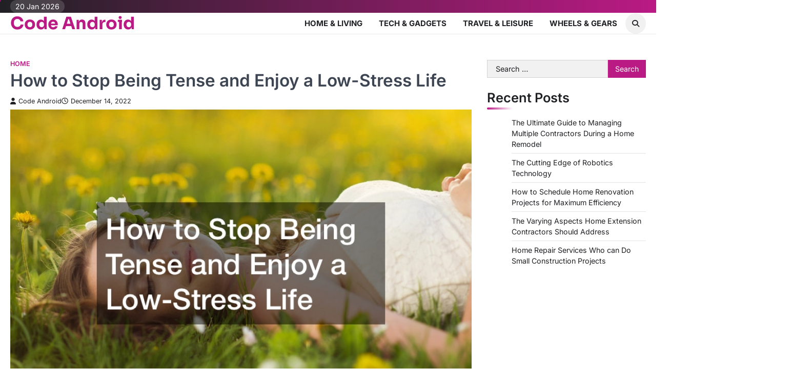

--- FILE ---
content_type: text/html; charset=UTF-8
request_url: https://codeandroid.org/2022/12/14/how-to-stop-being-tense-and-enjoy-a-low-stress-life/
body_size: 14536
content:
<!doctype html>
<html lang="en-US">

<head>
	<meta charset="UTF-8">
	<meta name="viewport" content="width=device-width, initial-scale=1">
	<link rel="profile" href="https://gmpg.org/xfn/11">
	<meta name='robots' content='index, follow, max-image-preview:large, max-snippet:-1, max-video-preview:-1' />

	<!-- This site is optimized with the Yoast SEO plugin v26.8 - https://yoast.com/product/yoast-seo-wordpress/ -->
	<title>How to Stop Being Tense and Enjoy a Low-Stress Life - Code Android</title>
	<meta name="description" content="Have you been dealing with a lot of stress lately? Here are a few suggestions for how to stop being tense." />
	<link rel="canonical" href="https://codeandroid.org/2022/12/14/how-to-stop-being-tense-and-enjoy-a-low-stress-life/" />
	<meta property="og:locale" content="en_US" />
	<meta property="og:type" content="article" />
	<meta property="og:title" content="How to Stop Being Tense and Enjoy a Low-Stress Life - Code Android" />
	<meta property="og:description" content="Have you been dealing with a lot of stress lately? Here are a few suggestions for how to stop being tense." />
	<meta property="og:url" content="https://codeandroid.org/2022/12/14/how-to-stop-being-tense-and-enjoy-a-low-stress-life/" />
	<meta property="og:site_name" content="Code Android" />
	<meta property="article:published_time" content="2022-12-14T17:26:29+00:00" />
	<meta property="article:modified_time" content="2022-12-14T17:30:14+00:00" />
	<meta property="og:image" content="https://codeandroid.org/wp-content/uploads/2022/12/1765069.jpg" />
	<meta property="og:image:width" content="800" />
	<meta property="og:image:height" content="534" />
	<meta property="og:image:type" content="image/jpeg" />
	<meta name="author" content="Code Android" />
	<meta name="twitter:card" content="summary_large_image" />
	<meta name="twitter:label1" content="Written by" />
	<meta name="twitter:data1" content="Code Android" />
	<meta name="twitter:label2" content="Est. reading time" />
	<meta name="twitter:data2" content="10 minutes" />
	<script type="application/ld+json" class="yoast-schema-graph">{"@context":"https://schema.org","@graph":[{"@type":"Article","@id":"https://codeandroid.org/2022/12/14/how-to-stop-being-tense-and-enjoy-a-low-stress-life/#article","isPartOf":{"@id":"https://codeandroid.org/2022/12/14/how-to-stop-being-tense-and-enjoy-a-low-stress-life/"},"author":{"name":"Code Android","@id":"https://codeandroid.org/#/schema/person/475d9bb597eb481f5e330e5b9ce9ec02"},"headline":"How to Stop Being Tense and Enjoy a Low-Stress Life","datePublished":"2022-12-14T17:26:29+00:00","dateModified":"2022-12-14T17:30:14+00:00","mainEntityOfPage":{"@id":"https://codeandroid.org/2022/12/14/how-to-stop-being-tense-and-enjoy-a-low-stress-life/"},"wordCount":2050,"commentCount":0,"image":{"@id":"https://codeandroid.org/2022/12/14/how-to-stop-being-tense-and-enjoy-a-low-stress-life/#primaryimage"},"thumbnailUrl":"https://codeandroid.org/wp-content/uploads/2022/12/1765069.jpg","articleSection":["Home"],"inLanguage":"en-US"},{"@type":"WebPage","@id":"https://codeandroid.org/2022/12/14/how-to-stop-being-tense-and-enjoy-a-low-stress-life/","url":"https://codeandroid.org/2022/12/14/how-to-stop-being-tense-and-enjoy-a-low-stress-life/","name":"How to Stop Being Tense and Enjoy a Low-Stress Life - Code Android","isPartOf":{"@id":"https://codeandroid.org/#website"},"primaryImageOfPage":{"@id":"https://codeandroid.org/2022/12/14/how-to-stop-being-tense-and-enjoy-a-low-stress-life/#primaryimage"},"image":{"@id":"https://codeandroid.org/2022/12/14/how-to-stop-being-tense-and-enjoy-a-low-stress-life/#primaryimage"},"thumbnailUrl":"https://codeandroid.org/wp-content/uploads/2022/12/1765069.jpg","datePublished":"2022-12-14T17:26:29+00:00","dateModified":"2022-12-14T17:30:14+00:00","author":{"@id":"https://codeandroid.org/#/schema/person/475d9bb597eb481f5e330e5b9ce9ec02"},"description":"Have you been dealing with a lot of stress lately? Here are a few suggestions for how to stop being tense.","breadcrumb":{"@id":"https://codeandroid.org/2022/12/14/how-to-stop-being-tense-and-enjoy-a-low-stress-life/#breadcrumb"},"inLanguage":"en-US","potentialAction":[{"@type":"ReadAction","target":["https://codeandroid.org/2022/12/14/how-to-stop-being-tense-and-enjoy-a-low-stress-life/"]}]},{"@type":"ImageObject","inLanguage":"en-US","@id":"https://codeandroid.org/2022/12/14/how-to-stop-being-tense-and-enjoy-a-low-stress-life/#primaryimage","url":"https://codeandroid.org/wp-content/uploads/2022/12/1765069.jpg","contentUrl":"https://codeandroid.org/wp-content/uploads/2022/12/1765069.jpg","width":800,"height":534},{"@type":"BreadcrumbList","@id":"https://codeandroid.org/2022/12/14/how-to-stop-being-tense-and-enjoy-a-low-stress-life/#breadcrumb","itemListElement":[{"@type":"ListItem","position":1,"name":"Home","item":"https://codeandroid.org/"},{"@type":"ListItem","position":2,"name":"How to Stop Being Tense and Enjoy a Low-Stress Life"}]},{"@type":"WebSite","@id":"https://codeandroid.org/#website","url":"https://codeandroid.org/","name":"Code Android","description":"","potentialAction":[{"@type":"SearchAction","target":{"@type":"EntryPoint","urlTemplate":"https://codeandroid.org/?s={search_term_string}"},"query-input":{"@type":"PropertyValueSpecification","valueRequired":true,"valueName":"search_term_string"}}],"inLanguage":"en-US"},{"@type":"Person","@id":"https://codeandroid.org/#/schema/person/475d9bb597eb481f5e330e5b9ce9ec02","name":"Code Android","image":{"@type":"ImageObject","inLanguage":"en-US","@id":"https://codeandroid.org/#/schema/person/image/","url":"https://secure.gravatar.com/avatar/113ee0676381dae4354305e9821d9a9538d12e242be37ecd086c436f1656e5e6?s=96&d=mm&r=g","contentUrl":"https://secure.gravatar.com/avatar/113ee0676381dae4354305e9821d9a9538d12e242be37ecd086c436f1656e5e6?s=96&d=mm&r=g","caption":"Code Android"},"sameAs":["https://codeandroid.org"],"url":"https://codeandroid.org/author/code-android/"}]}</script>
	<!-- / Yoast SEO plugin. -->


<link rel="alternate" type="application/rss+xml" title="Code Android &raquo; Feed" href="https://codeandroid.org/feed/" />
<link rel="alternate" title="oEmbed (JSON)" type="application/json+oembed" href="https://codeandroid.org/wp-json/oembed/1.0/embed?url=https%3A%2F%2Fcodeandroid.org%2F2022%2F12%2F14%2Fhow-to-stop-being-tense-and-enjoy-a-low-stress-life%2F" />
<link rel="alternate" title="oEmbed (XML)" type="text/xml+oembed" href="https://codeandroid.org/wp-json/oembed/1.0/embed?url=https%3A%2F%2Fcodeandroid.org%2F2022%2F12%2F14%2Fhow-to-stop-being-tense-and-enjoy-a-low-stress-life%2F&#038;format=xml" />
<style id='wp-img-auto-sizes-contain-inline-css'>
img:is([sizes=auto i],[sizes^="auto," i]){contain-intrinsic-size:3000px 1500px}
/*# sourceURL=wp-img-auto-sizes-contain-inline-css */
</style>
<style id='wp-emoji-styles-inline-css'>

	img.wp-smiley, img.emoji {
		display: inline !important;
		border: none !important;
		box-shadow: none !important;
		height: 1em !important;
		width: 1em !important;
		margin: 0 0.07em !important;
		vertical-align: -0.1em !important;
		background: none !important;
		padding: 0 !important;
	}
/*# sourceURL=wp-emoji-styles-inline-css */
</style>
<style id='wp-block-library-inline-css'>
:root{--wp-block-synced-color:#7a00df;--wp-block-synced-color--rgb:122,0,223;--wp-bound-block-color:var(--wp-block-synced-color);--wp-editor-canvas-background:#ddd;--wp-admin-theme-color:#007cba;--wp-admin-theme-color--rgb:0,124,186;--wp-admin-theme-color-darker-10:#006ba1;--wp-admin-theme-color-darker-10--rgb:0,107,160.5;--wp-admin-theme-color-darker-20:#005a87;--wp-admin-theme-color-darker-20--rgb:0,90,135;--wp-admin-border-width-focus:2px}@media (min-resolution:192dpi){:root{--wp-admin-border-width-focus:1.5px}}.wp-element-button{cursor:pointer}:root .has-very-light-gray-background-color{background-color:#eee}:root .has-very-dark-gray-background-color{background-color:#313131}:root .has-very-light-gray-color{color:#eee}:root .has-very-dark-gray-color{color:#313131}:root .has-vivid-green-cyan-to-vivid-cyan-blue-gradient-background{background:linear-gradient(135deg,#00d084,#0693e3)}:root .has-purple-crush-gradient-background{background:linear-gradient(135deg,#34e2e4,#4721fb 50%,#ab1dfe)}:root .has-hazy-dawn-gradient-background{background:linear-gradient(135deg,#faaca8,#dad0ec)}:root .has-subdued-olive-gradient-background{background:linear-gradient(135deg,#fafae1,#67a671)}:root .has-atomic-cream-gradient-background{background:linear-gradient(135deg,#fdd79a,#004a59)}:root .has-nightshade-gradient-background{background:linear-gradient(135deg,#330968,#31cdcf)}:root .has-midnight-gradient-background{background:linear-gradient(135deg,#020381,#2874fc)}:root{--wp--preset--font-size--normal:16px;--wp--preset--font-size--huge:42px}.has-regular-font-size{font-size:1em}.has-larger-font-size{font-size:2.625em}.has-normal-font-size{font-size:var(--wp--preset--font-size--normal)}.has-huge-font-size{font-size:var(--wp--preset--font-size--huge)}.has-text-align-center{text-align:center}.has-text-align-left{text-align:left}.has-text-align-right{text-align:right}.has-fit-text{white-space:nowrap!important}#end-resizable-editor-section{display:none}.aligncenter{clear:both}.items-justified-left{justify-content:flex-start}.items-justified-center{justify-content:center}.items-justified-right{justify-content:flex-end}.items-justified-space-between{justify-content:space-between}.screen-reader-text{border:0;clip-path:inset(50%);height:1px;margin:-1px;overflow:hidden;padding:0;position:absolute;width:1px;word-wrap:normal!important}.screen-reader-text:focus{background-color:#ddd;clip-path:none;color:#444;display:block;font-size:1em;height:auto;left:5px;line-height:normal;padding:15px 23px 14px;text-decoration:none;top:5px;width:auto;z-index:100000}html :where(.has-border-color){border-style:solid}html :where([style*=border-top-color]){border-top-style:solid}html :where([style*=border-right-color]){border-right-style:solid}html :where([style*=border-bottom-color]){border-bottom-style:solid}html :where([style*=border-left-color]){border-left-style:solid}html :where([style*=border-width]){border-style:solid}html :where([style*=border-top-width]){border-top-style:solid}html :where([style*=border-right-width]){border-right-style:solid}html :where([style*=border-bottom-width]){border-bottom-style:solid}html :where([style*=border-left-width]){border-left-style:solid}html :where(img[class*=wp-image-]){height:auto;max-width:100%}:where(figure){margin:0 0 1em}html :where(.is-position-sticky){--wp-admin--admin-bar--position-offset:var(--wp-admin--admin-bar--height,0px)}@media screen and (max-width:600px){html :where(.is-position-sticky){--wp-admin--admin-bar--position-offset:0px}}

/*# sourceURL=wp-block-library-inline-css */
</style><style id='wp-block-heading-inline-css'>
h1:where(.wp-block-heading).has-background,h2:where(.wp-block-heading).has-background,h3:where(.wp-block-heading).has-background,h4:where(.wp-block-heading).has-background,h5:where(.wp-block-heading).has-background,h6:where(.wp-block-heading).has-background{padding:1.25em 2.375em}h1.has-text-align-left[style*=writing-mode]:where([style*=vertical-lr]),h1.has-text-align-right[style*=writing-mode]:where([style*=vertical-rl]),h2.has-text-align-left[style*=writing-mode]:where([style*=vertical-lr]),h2.has-text-align-right[style*=writing-mode]:where([style*=vertical-rl]),h3.has-text-align-left[style*=writing-mode]:where([style*=vertical-lr]),h3.has-text-align-right[style*=writing-mode]:where([style*=vertical-rl]),h4.has-text-align-left[style*=writing-mode]:where([style*=vertical-lr]),h4.has-text-align-right[style*=writing-mode]:where([style*=vertical-rl]),h5.has-text-align-left[style*=writing-mode]:where([style*=vertical-lr]),h5.has-text-align-right[style*=writing-mode]:where([style*=vertical-rl]),h6.has-text-align-left[style*=writing-mode]:where([style*=vertical-lr]),h6.has-text-align-right[style*=writing-mode]:where([style*=vertical-rl]){rotate:180deg}
/*# sourceURL=https://codeandroid.org/wp-includes/blocks/heading/style.min.css */
</style>
<style id='wp-block-paragraph-inline-css'>
.is-small-text{font-size:.875em}.is-regular-text{font-size:1em}.is-large-text{font-size:2.25em}.is-larger-text{font-size:3em}.has-drop-cap:not(:focus):first-letter{float:left;font-size:8.4em;font-style:normal;font-weight:100;line-height:.68;margin:.05em .1em 0 0;text-transform:uppercase}body.rtl .has-drop-cap:not(:focus):first-letter{float:none;margin-left:.1em}p.has-drop-cap.has-background{overflow:hidden}:root :where(p.has-background){padding:1.25em 2.375em}:where(p.has-text-color:not(.has-link-color)) a{color:inherit}p.has-text-align-left[style*="writing-mode:vertical-lr"],p.has-text-align-right[style*="writing-mode:vertical-rl"]{rotate:180deg}
/*# sourceURL=https://codeandroid.org/wp-includes/blocks/paragraph/style.min.css */
</style>
<style id='global-styles-inline-css'>
:root{--wp--preset--aspect-ratio--square: 1;--wp--preset--aspect-ratio--4-3: 4/3;--wp--preset--aspect-ratio--3-4: 3/4;--wp--preset--aspect-ratio--3-2: 3/2;--wp--preset--aspect-ratio--2-3: 2/3;--wp--preset--aspect-ratio--16-9: 16/9;--wp--preset--aspect-ratio--9-16: 9/16;--wp--preset--color--black: #000000;--wp--preset--color--cyan-bluish-gray: #abb8c3;--wp--preset--color--white: #ffffff;--wp--preset--color--pale-pink: #f78da7;--wp--preset--color--vivid-red: #cf2e2e;--wp--preset--color--luminous-vivid-orange: #ff6900;--wp--preset--color--luminous-vivid-amber: #fcb900;--wp--preset--color--light-green-cyan: #7bdcb5;--wp--preset--color--vivid-green-cyan: #00d084;--wp--preset--color--pale-cyan-blue: #8ed1fc;--wp--preset--color--vivid-cyan-blue: #0693e3;--wp--preset--color--vivid-purple: #9b51e0;--wp--preset--gradient--vivid-cyan-blue-to-vivid-purple: linear-gradient(135deg,rgb(6,147,227) 0%,rgb(155,81,224) 100%);--wp--preset--gradient--light-green-cyan-to-vivid-green-cyan: linear-gradient(135deg,rgb(122,220,180) 0%,rgb(0,208,130) 100%);--wp--preset--gradient--luminous-vivid-amber-to-luminous-vivid-orange: linear-gradient(135deg,rgb(252,185,0) 0%,rgb(255,105,0) 100%);--wp--preset--gradient--luminous-vivid-orange-to-vivid-red: linear-gradient(135deg,rgb(255,105,0) 0%,rgb(207,46,46) 100%);--wp--preset--gradient--very-light-gray-to-cyan-bluish-gray: linear-gradient(135deg,rgb(238,238,238) 0%,rgb(169,184,195) 100%);--wp--preset--gradient--cool-to-warm-spectrum: linear-gradient(135deg,rgb(74,234,220) 0%,rgb(151,120,209) 20%,rgb(207,42,186) 40%,rgb(238,44,130) 60%,rgb(251,105,98) 80%,rgb(254,248,76) 100%);--wp--preset--gradient--blush-light-purple: linear-gradient(135deg,rgb(255,206,236) 0%,rgb(152,150,240) 100%);--wp--preset--gradient--blush-bordeaux: linear-gradient(135deg,rgb(254,205,165) 0%,rgb(254,45,45) 50%,rgb(107,0,62) 100%);--wp--preset--gradient--luminous-dusk: linear-gradient(135deg,rgb(255,203,112) 0%,rgb(199,81,192) 50%,rgb(65,88,208) 100%);--wp--preset--gradient--pale-ocean: linear-gradient(135deg,rgb(255,245,203) 0%,rgb(182,227,212) 50%,rgb(51,167,181) 100%);--wp--preset--gradient--electric-grass: linear-gradient(135deg,rgb(202,248,128) 0%,rgb(113,206,126) 100%);--wp--preset--gradient--midnight: linear-gradient(135deg,rgb(2,3,129) 0%,rgb(40,116,252) 100%);--wp--preset--font-size--small: 13px;--wp--preset--font-size--medium: 20px;--wp--preset--font-size--large: 36px;--wp--preset--font-size--x-large: 42px;--wp--preset--spacing--20: 0.44rem;--wp--preset--spacing--30: 0.67rem;--wp--preset--spacing--40: 1rem;--wp--preset--spacing--50: 1.5rem;--wp--preset--spacing--60: 2.25rem;--wp--preset--spacing--70: 3.38rem;--wp--preset--spacing--80: 5.06rem;--wp--preset--shadow--natural: 6px 6px 9px rgba(0, 0, 0, 0.2);--wp--preset--shadow--deep: 12px 12px 50px rgba(0, 0, 0, 0.4);--wp--preset--shadow--sharp: 6px 6px 0px rgba(0, 0, 0, 0.2);--wp--preset--shadow--outlined: 6px 6px 0px -3px rgb(255, 255, 255), 6px 6px rgb(0, 0, 0);--wp--preset--shadow--crisp: 6px 6px 0px rgb(0, 0, 0);}:where(.is-layout-flex){gap: 0.5em;}:where(.is-layout-grid){gap: 0.5em;}body .is-layout-flex{display: flex;}.is-layout-flex{flex-wrap: wrap;align-items: center;}.is-layout-flex > :is(*, div){margin: 0;}body .is-layout-grid{display: grid;}.is-layout-grid > :is(*, div){margin: 0;}:where(.wp-block-columns.is-layout-flex){gap: 2em;}:where(.wp-block-columns.is-layout-grid){gap: 2em;}:where(.wp-block-post-template.is-layout-flex){gap: 1.25em;}:where(.wp-block-post-template.is-layout-grid){gap: 1.25em;}.has-black-color{color: var(--wp--preset--color--black) !important;}.has-cyan-bluish-gray-color{color: var(--wp--preset--color--cyan-bluish-gray) !important;}.has-white-color{color: var(--wp--preset--color--white) !important;}.has-pale-pink-color{color: var(--wp--preset--color--pale-pink) !important;}.has-vivid-red-color{color: var(--wp--preset--color--vivid-red) !important;}.has-luminous-vivid-orange-color{color: var(--wp--preset--color--luminous-vivid-orange) !important;}.has-luminous-vivid-amber-color{color: var(--wp--preset--color--luminous-vivid-amber) !important;}.has-light-green-cyan-color{color: var(--wp--preset--color--light-green-cyan) !important;}.has-vivid-green-cyan-color{color: var(--wp--preset--color--vivid-green-cyan) !important;}.has-pale-cyan-blue-color{color: var(--wp--preset--color--pale-cyan-blue) !important;}.has-vivid-cyan-blue-color{color: var(--wp--preset--color--vivid-cyan-blue) !important;}.has-vivid-purple-color{color: var(--wp--preset--color--vivid-purple) !important;}.has-black-background-color{background-color: var(--wp--preset--color--black) !important;}.has-cyan-bluish-gray-background-color{background-color: var(--wp--preset--color--cyan-bluish-gray) !important;}.has-white-background-color{background-color: var(--wp--preset--color--white) !important;}.has-pale-pink-background-color{background-color: var(--wp--preset--color--pale-pink) !important;}.has-vivid-red-background-color{background-color: var(--wp--preset--color--vivid-red) !important;}.has-luminous-vivid-orange-background-color{background-color: var(--wp--preset--color--luminous-vivid-orange) !important;}.has-luminous-vivid-amber-background-color{background-color: var(--wp--preset--color--luminous-vivid-amber) !important;}.has-light-green-cyan-background-color{background-color: var(--wp--preset--color--light-green-cyan) !important;}.has-vivid-green-cyan-background-color{background-color: var(--wp--preset--color--vivid-green-cyan) !important;}.has-pale-cyan-blue-background-color{background-color: var(--wp--preset--color--pale-cyan-blue) !important;}.has-vivid-cyan-blue-background-color{background-color: var(--wp--preset--color--vivid-cyan-blue) !important;}.has-vivid-purple-background-color{background-color: var(--wp--preset--color--vivid-purple) !important;}.has-black-border-color{border-color: var(--wp--preset--color--black) !important;}.has-cyan-bluish-gray-border-color{border-color: var(--wp--preset--color--cyan-bluish-gray) !important;}.has-white-border-color{border-color: var(--wp--preset--color--white) !important;}.has-pale-pink-border-color{border-color: var(--wp--preset--color--pale-pink) !important;}.has-vivid-red-border-color{border-color: var(--wp--preset--color--vivid-red) !important;}.has-luminous-vivid-orange-border-color{border-color: var(--wp--preset--color--luminous-vivid-orange) !important;}.has-luminous-vivid-amber-border-color{border-color: var(--wp--preset--color--luminous-vivid-amber) !important;}.has-light-green-cyan-border-color{border-color: var(--wp--preset--color--light-green-cyan) !important;}.has-vivid-green-cyan-border-color{border-color: var(--wp--preset--color--vivid-green-cyan) !important;}.has-pale-cyan-blue-border-color{border-color: var(--wp--preset--color--pale-cyan-blue) !important;}.has-vivid-cyan-blue-border-color{border-color: var(--wp--preset--color--vivid-cyan-blue) !important;}.has-vivid-purple-border-color{border-color: var(--wp--preset--color--vivid-purple) !important;}.has-vivid-cyan-blue-to-vivid-purple-gradient-background{background: var(--wp--preset--gradient--vivid-cyan-blue-to-vivid-purple) !important;}.has-light-green-cyan-to-vivid-green-cyan-gradient-background{background: var(--wp--preset--gradient--light-green-cyan-to-vivid-green-cyan) !important;}.has-luminous-vivid-amber-to-luminous-vivid-orange-gradient-background{background: var(--wp--preset--gradient--luminous-vivid-amber-to-luminous-vivid-orange) !important;}.has-luminous-vivid-orange-to-vivid-red-gradient-background{background: var(--wp--preset--gradient--luminous-vivid-orange-to-vivid-red) !important;}.has-very-light-gray-to-cyan-bluish-gray-gradient-background{background: var(--wp--preset--gradient--very-light-gray-to-cyan-bluish-gray) !important;}.has-cool-to-warm-spectrum-gradient-background{background: var(--wp--preset--gradient--cool-to-warm-spectrum) !important;}.has-blush-light-purple-gradient-background{background: var(--wp--preset--gradient--blush-light-purple) !important;}.has-blush-bordeaux-gradient-background{background: var(--wp--preset--gradient--blush-bordeaux) !important;}.has-luminous-dusk-gradient-background{background: var(--wp--preset--gradient--luminous-dusk) !important;}.has-pale-ocean-gradient-background{background: var(--wp--preset--gradient--pale-ocean) !important;}.has-electric-grass-gradient-background{background: var(--wp--preset--gradient--electric-grass) !important;}.has-midnight-gradient-background{background: var(--wp--preset--gradient--midnight) !important;}.has-small-font-size{font-size: var(--wp--preset--font-size--small) !important;}.has-medium-font-size{font-size: var(--wp--preset--font-size--medium) !important;}.has-large-font-size{font-size: var(--wp--preset--font-size--large) !important;}.has-x-large-font-size{font-size: var(--wp--preset--font-size--x-large) !important;}
/*# sourceURL=global-styles-inline-css */
</style>

<style id='classic-theme-styles-inline-css'>
/*! This file is auto-generated */
.wp-block-button__link{color:#fff;background-color:#32373c;border-radius:9999px;box-shadow:none;text-decoration:none;padding:calc(.667em + 2px) calc(1.333em + 2px);font-size:1.125em}.wp-block-file__button{background:#32373c;color:#fff;text-decoration:none}
/*# sourceURL=/wp-includes/css/classic-themes.min.css */
</style>
<link rel='stylesheet' id='zenith-blog-slick-style-css' href='https://codeandroid.org/wp-content/themes/zenith-blog/assets/css/slick.min.css?ver=1.8.1' media='all' />
<link rel='stylesheet' id='zenith-blog-fontawesome-style-css' href='https://codeandroid.org/wp-content/themes/zenith-blog/assets/css/fontawesome.min.css?ver=6.4.2' media='all' />
<link rel='stylesheet' id='zenith-blog-google-fonts-css' href='https://codeandroid.org/wp-content/fonts/c8ffb4a72a1de0801b67790348ab78ae.css' media='all' />
<link rel='stylesheet' id='zenith-blog-style-css' href='https://codeandroid.org/wp-content/themes/zenith-blog/style.css?ver=1.0.3' media='all' />
<style id='zenith-blog-style-inline-css'>

	/* Color */
	:root {
		--header-text-color: #ba1a84;
	}
	
	/* Typograhpy */
	:root {
		--font-heading: "Inter", serif;
		--font-main: -apple-system, BlinkMacSystemFont,"Inter", "Segoe UI", Roboto, Oxygen-Sans, Ubuntu, Cantarell, "Helvetica Neue", sans-serif;
	}

	body,
	button, input, select, optgroup, textarea {
		font-family: "Inter", serif;
	}

	.site-title a {
		font-family: "Sora", serif;
	}
	
	.site-description {
		font-family: "Comfortaa", serif;
	}
	
/*# sourceURL=zenith-blog-style-inline-css */
</style>
<script src="https://codeandroid.org/wp-includes/js/jquery/jquery.min.js?ver=3.7.1" id="jquery-core-js"></script>
<script src="https://codeandroid.org/wp-includes/js/jquery/jquery-migrate.min.js?ver=3.4.1" id="jquery-migrate-js"></script>
<link rel="https://api.w.org/" href="https://codeandroid.org/wp-json/" /><link rel="alternate" title="JSON" type="application/json" href="https://codeandroid.org/wp-json/wp/v2/posts/727" /><link rel="EditURI" type="application/rsd+xml" title="RSD" href="https://codeandroid.org/xmlrpc.php?rsd" />
<meta name="generator" content="WordPress 6.9" />
<link rel='shortlink' href='https://codeandroid.org/?p=727' />

<style type="text/css" id="breadcrumb-trail-css">.trail-items li::after {content: "/";}</style>
<meta name="generator" content="speculation-rules 1.6.0">
</head>

<body class="wp-singular post-template-default single single-post postid-727 single-format-standard wp-embed-responsive wp-theme-zenith-blog right-sidebar post-title-inside-image light-theme">
				<div class="ascendoor-page-progress"></div>
		<div id="page" class="site ascendoor-site-wrapper">
		<a class="skip-link screen-reader-text" href="#primary">Skip to content</a>

		<div id="loader">
			<div class="loader-container">
				<div id="preloader" class="loader-2">
					<div class="dot"></div>
				</div>
			</div>
		</div><!-- #loader -->

		<header id="masthead" class="site-header">

							<div class="upper-header">
					<div class="ascendoor-wrapper">
						<div class="upper-header-wrapper">
							<div class="date-top-menu">
								<div class="ascn-date">
									<span>20 Jan 2026</span>
								</div>
							</div>
													</div>
					</div>
				</div>

			
			<div class="bottom-header-outer-wrapper ">
								<div class="bottom-header-part">
					<div class="ascendoor-wrapper">
						<div class="bottom-header-wrapper">

							<div class="site-branding">
																<div class="site-identity">
																		<p class="site-title">
										<a href="https://codeandroid.org/" rel="home">Code Android</a>
									</p>
																	</div>
							</div><!-- .site-branding -->
							<div class="nav-search-off">
								<div class="navigation-part">
									<nav id="site-navigation" class="main-navigation">
										<button class="menu-toggle" aria-controls="primary-menu" aria-expanded="false">
											<span class="hamburger">
												<svg viewBox="0 0 100 100" xmlns="http://www.w3.org/2000/svg">
													<circle cx="50" cy="50" r="30"></circle>
													<path class="line--1" d="M0 70l28-28c2-2 2-2 7-2h64"></path>
													<path class="line--2" d="M0 50h99"></path>
													<path class="line--3" d="M0 30l28 28c2 2 2 2 7 2h64"></path>
												</svg>
											</span>
											<div class="btn-label">MENU</div>
										</button>
										<div class="main-navigation-links">
											<div class="menu-main-menu-container"><ul id="menu-main-menu" class="menu"><li id="menu-item-1184" class="menu-item menu-item-type-taxonomy menu-item-object-category menu-item-1184"><a href="https://codeandroid.org/category/home-living/">Home &amp; Living</a></li>
<li id="menu-item-1185" class="menu-item menu-item-type-taxonomy menu-item-object-category menu-item-1185"><a href="https://codeandroid.org/category/tech-gadgets/">Tech &amp; Gadgets</a></li>
<li id="menu-item-1186" class="menu-item menu-item-type-taxonomy menu-item-object-category menu-item-1186"><a href="https://codeandroid.org/category/travel-leisure/">Travel &amp; Leisure</a></li>
<li id="menu-item-1187" class="menu-item menu-item-type-taxonomy menu-item-object-category menu-item-1187"><a href="https://codeandroid.org/category/wheels-gears/">Wheels &amp; Gears</a></li>
</ul></div>										</div>
									</nav><!-- #site-navigation -->
								</div>

								<div class="offcanv-search">
									<div class="header-search">
										<div class="header-search-wrap">
											<a href="#" title="Search" class="header-search-icon">
												<i class="fa fa-search"></i>
											</a>
											<div class="header-search-form">
												<form role="search" method="get" class="search-form" action="https://codeandroid.org/">
				<label>
					<span class="screen-reader-text">Search for:</span>
					<input type="search" class="search-field" placeholder="Search &hellip;" value="" name="s" />
				</label>
				<input type="submit" class="search-submit" value="Search" />
			</form>											</div>
										</div>
									</div>
								</div>
							</div>
						</div>
					</div>
				</div>
			</header><!-- #masthead -->

			
				<div id="content" class="site-content">
					<div class="ascendoor-wrapper">
						<div class="ascendoor-page">
						<main id="primary" class="site-main">

	
<article id="post-727" class="post-727 post type-post status-publish format-standard has-post-thumbnail hentry category-home">
	<div class="blog-post-single">
		<div class="blog-detail">
			<div class="mag-post-category">
				<a href="https://codeandroid.org/category/home/">Home</a>			</div>
			<header class="entry-header">
				<h1 class="entry-title">How to Stop Being Tense and Enjoy a Low-Stress Life</h1>					<div class="mag-post-meta">
						<span class="post-author"> <a class="url fn n" href="https://codeandroid.org/author/code-android/"><i class="fas fa-user"></i>Code Android</a></span><span class="post-date"><a href="https://codeandroid.org/2022/12/14/how-to-stop-being-tense-and-enjoy-a-low-stress-life/" rel="bookmark"><i class="far fa-clock"></i><time class="entry-date published" datetime="2022-12-14T17:26:29+00:00">December 14, 2022</time><time class="updated" datetime="2022-12-14T17:30:14+00:00">December 14, 2022</time></a></span>					</div>
							</header><!-- .entry-header -->
		</div>
		
			<div class="post-thumbnail">
				<img width="800" height="534" src="https://codeandroid.org/wp-content/uploads/2022/12/1765069.jpg" class="attachment-post-thumbnail size-post-thumbnail wp-post-image" alt="" decoding="async" fetchpriority="high" srcset="https://codeandroid.org/wp-content/uploads/2022/12/1765069.jpg 800w, https://codeandroid.org/wp-content/uploads/2022/12/1765069-300x200.jpg 300w, https://codeandroid.org/wp-content/uploads/2022/12/1765069-768x513.jpg 768w" sizes="(max-width: 800px) 100vw, 800px" />			</div><!-- .post-thumbnail -->

				<div class="entry-content">
			<img decoding="async" src="/wp-content/uploads/2021/07/disclosure24.png" style="width:100%; margin:auto;">
<p>Almost all of us could benefit from learning how to stop being tense. There is a lot of pressure and stress in our lives, and it is commonly the case that people say that they would like to know about some of the ways that they can reduce the pressure and stress that they routinely experience. If that sounds like what you feel like in your own life, then you should continue to read on about some of the tips that we have to offer to help you with this.</p>
<h3>Get Organized</h3>
<p><img decoding="async" src="https://s3.amazonaws.com/xtd/3589_727_243559_1.jpg" width="600" /></p>
<p>Starting to organize your life in a way that is productive and helpful for you is a good way to bring down the pressure and tension in your life. You can begin by looking at getting your personal clothing and other possessions organized in a way that will work for you. This means that you might want to look at <a href="https://www.casgroups.com">custom closet installation</a> to figure out how to set up your closet in a way that is productive and useful for you.</p>
<p>There are a lot of people paying for closet customization that helps them meet their specific organizational needs. After all, everyone has a different organizational system, and getting a closet set up in the way that you need it is a great way to learn how to stop being tense. You can take a little bit of pressure off of your day-to-day life.</p>
<h3>Spend More Time Outside</h3>
<p>People online commonly tell each other to &#8216;touch grass.&#8217; This is shorthand for telling people to get outside and experience all that life has to offer. It is very easy to get stuck indoors and using our technology all of the time. Instead of only relying on our computers, televisions, and other electronics, it is possible to get outdoors and experience more of life. Some people are even signing up for <a href="https://www.extremefamilyfunspot.com">boat clubs</a> to get some fresh air.</p>
<p>The nice thing about these clubs is that they allow you to experience the water and fresh air that you can enjoy without having to own a boat yourself. You can rent one from the club and take it out onto the water to enjoy the experience. No matter what, you will get yourself out of your routine and learn how to stop being tense.</p>
<h3>Eat Healthier</h3>
<p><img decoding="async" src="https://s3.amazonaws.com/xtd/3589_727_389309_2.jpg" width="600" /></p>
<p>There are physical elements for how to stop being tense. It turns out that if you start eating healthier that some of the tension can begin to melt off of your shoulders. You need to make sure that you look at how you can get your hands on healthier foods to start bringing a greater amount of peace to your life.</p>
<p>Plenty of people complain that trying to get healthy food for themselves is not something that is affordable. However, you just need to make sure you go to different levels to find what you specifically need. This is why some who are trying to eat healthier will look for <a href="https://www.pachinafarm.com">wholesale produce</a> to help get the healthier foods that they need at a price that they can afford. There are online resources to turn to for finding healthy foods and figuring out how to locate places to purchase these foods at a reasonable price. You might have to do a little bit of homework if you want to know how eating healthier can help with how to stop being tense, but it is possible for you to do.</p>
<h3>Paint Your Home Relaxing Colors</h3>
<p>Colors have a bigger impact on your mental health than you might have realized. An <a href="https://www.transformationpainting.com">interior painter</a> can help you paint the interior of your home in a way that brings colors to the forefront that relax your mind and show you how to stop being tense. You can use any colors that happen to reduce your tension and stress, but most people find the colors that are a bit easier on the eyes to be helpful with this. For example, lighter colors with less vibrant tones are typically what people want to add to the interior of their home.</p>
<p>You might want to change up the look of your home to help bring your stress levels down and make things better for yourself. It is all about making sure you come up with the color schemes that will clearly work the best for you. Again, this can differ from person to person, but you will want to zero in on the colors that work best for you. Check out the different colors that you can select from by going to a home improvement store and seeing what kinds of different colors are available on offer.</p>
<h3>Try Acupuncture</h3>
<p>You might discover that one of the ways that you can learn how to stop being tense is to look at the resources <a href="https://drcallisonih.com"> that an acupuncture clinic</a> can provide to you. This clinic will make it easier for you to learn how to stop being tense by using the acupuncture procedure to relieve some of the stress and tension from your life.</p>
<p>Some people are on board with this idea immediate and need no further convincing. Others find that they aren&#8217;t quite sure what acupuncture might mean for them and how important it can be to reducing their stress levels. No matter where you stand on that, the truth is that you just won&#8217;t know what is in it for you until you give it a shot.</p>
<p>Acupuncture treatments are another physical way that you can potentially bring down your stress levels and get more out of your day. At the same time, they are very relaxing and seen as a treat by most people. This is why you will want to look at getting your appointment set up as soon as possible. They tend to book up rather quickly, and you want to reserve your spot before they all fill up.</p>
<h3>Get a Massage</h3>
<p><img decoding="async" src="https://s3.amazonaws.com/xtd/3589_727_244578_3.jpg" width="600" /></p>
<p>Just seeing someone else getting a massage is enough to bring up feelings of envy in many of us. This is one way that you can focus on how to stop being tense that is incredibly rewarding for getting tension off of your shoulders and out of your life. Looking at getting a massage means going to a place such <a href="https://www.expressionshairandnail.com"> as a spa</a> to allow you to get the kind of massage that you want to help make your life a little less stressful.</p>
<p>When looking at how to stop being tense, you should see if you can get a massage from a licensed therapist that knows what they are doing. They can take away some of the tension and pressure that can come into your life when you are just trying to get by and make it through the rat race. You will be able to feel the tension falling off as the therapist hits the tight muscles and bring relief to them that they might not have felt for many years.</p>
<h3>Improve the Airflow in Your Home</h3>
<p>Oddly enough, one of the ways that you can look at how to stop being tense is to think about the air that you are taking in every day at your home. Air is a necessity for life of course, and that is why it is so important to think about the airflow in your home when looking at how you can reduce the amount of tension that you experience every day.</p>
<p>You might need to look at how an <a href="https://www.hvacnearmerva.com/residential-ac">air conditioning company</a> can help you with the process of <a href="https://www.airsourceac.com">AC installation</a> and make sure that everything in your home is filtered exactly how you wanted it. The conditions that you might face if you don&#8217;t take care of the airflow in your home can add extra stress to your life. Instead, try to reduce the amount that you have to worry about this by looking at the way that air flows throughout your property.</p>
<h3>Get a New Mattress</h3>
<p><img decoding="async" src="https://s3.amazonaws.com/xtd/3589_727_745928_4.jpg" width="600" /></p>
<p>We spend approximately one-third of our lives sleeping, and that means that the quality of the mattress that we purchase from a <a href="https://idaho-mattress.com">mattress store</a> is critically important. You might want to look at improving your mattress to get better sleep and therefore have a better mood and less tension in your life.</p>
<p>When you get at least eight hours of sleep per night, you can see dramatic health improvements compared to what can happen when you don&#8217;t have the kind of quality sleep that you need and deserve. Sadly, not enough people prioritize the sleep that they get each night. When you get a better mattress in your life, you can improve the quality and quantity of sleep that you get each night. It might take a number of days or weeks, but you can begin to experience the reduction in stress in your life when you get a better mattress in your life.</p>
<h3>Adopt an Emotional Support Animal</h3>
<p>There is something to be said for adopting an emotional support animal. You might have heard of people doing this as of late, and you might have been curious for yourself if it makes sense to get an emotional support animal to help you with how to stop being tense. You can speak <a href="http://www.vetassociatesbodman.com"> with a veterinarian</a> about getting an animal that can support your emotional health if you would like to do so.</p>
<p>There are certain animals that are specifically trained to provide special emotional support to their human owners. They work hard to be a comfort to those owners, and they are often a great choice for anyone who feels like the stress of life is getting a bit overwhelming for them. They might simply need to turn to an emotional support animal for the support that they need. If you believe that this could benefit you, then you need to make sure you ask someone about it today.</p>
<h3>Find a Supportive Community</h3>
<p>It doesn&#8217;t matter what kind of supportive community you join as long as you join one. If you find people who can relate to the experiences that you are going through, then you will make progress on the goals that you have for reducing your stress levels and getting more out of life.</p>
<p>Some people turn to a church community for this type of support, and that can be very helpful to them. Others look to a community that is based upon some interest that they personally have. Either option is completely acceptable, and they should all be considered by those who are trying to manage the stress in their lives. After all, it is only a matter of taking care of one&#8217;s emotional needs and finding great people who can assist with that.</p>
<h3>Reduce Your Work Hours</h3>
<p>You can reduce the number of hours that you are putting in for your employer if you feel that you might need to. If your boss isn&#8217;t receptive to that idea, then it might be time to find a new job entirely. It is difficult to recognize that you might have to leave a job behind, but you need take some steps that are right for you to reduce the tension in your life and make stress a thing of the past.</p>
<p>Many of us experience a lot of stress and tension with the work that we do. However, we can take back some control over this work and stress by making sure we set clear expectations about what we plan on getting from our job. If you feel that you need to take off some time, then you should try to do so by making sure you reduce your work hours or switch into another job.</p>
<p>Right now, there are a lot of people hiring, and it should be relatively straightforward to find another job when you need it. You might want to capitalize on this moment in time to make some changes to the work that you do as you deem necessary. The power is in your hands right now, and you should use it.</p>
<p>A little bit of stress is normal, but you shouldn&#8217;t be feeling tense all the time. By following the tips above, you can take better control of your life and lessen the amount of stress and tension you feel every day.</p>
		</div><!-- .entry-content -->
	</div>

	<footer class="entry-footer">
			</footer><!-- .entry-footer -->
</article><!-- #post-727 -->

	<nav class="navigation post-navigation" aria-label="Posts">
		<h2 class="screen-reader-text">Post navigation</h2>
		<div class="nav-links"><div class="nav-previous"><a href="https://codeandroid.org/2022/12/13/understanding-bail-bond-services/" rel="prev"><span>&#10229;</span> <span class="nav-title">Understanding Bail Bond Services</span></a></div><div class="nav-next"><a href="https://codeandroid.org/2022/12/14/what-mistakes-to-avoid-in-junk-removal/" rel="next"><span class="nav-title">What Mistakes to Avoid in Junk Removal</span> <span>&#10230;</span></a></div></div>
	</nav>				<div class="related-posts">
					<h2>Related Posts</h2>
					<div class="row">
													<article id="post-126" class="blog-post-single grid-design grid-style-1 post-126 post type-post status-publish format-standard has-post-thumbnail hentry category-home">
								<a class="post-thumbnail" href="https://codeandroid.org/2022/02/08/hiring-the-right-bail-agent-for-your-case/">
									<img width="800" height="533" src="https://codeandroid.org/wp-content/uploads/2022/02/5569157.jpg" class="attachment-post-thumbnail size-post-thumbnail wp-post-image" alt="" decoding="async" srcset="https://codeandroid.org/wp-content/uploads/2022/02/5569157.jpg 800w, https://codeandroid.org/wp-content/uploads/2022/02/5569157-300x200.jpg 300w, https://codeandroid.org/wp-content/uploads/2022/02/5569157-768x512.jpg 768w" sizes="(max-width: 800px) 100vw, 800px" />								</a>
								<h5 class="entry-title mag-post-title"><a href="https://codeandroid.org/2022/02/08/hiring-the-right-bail-agent-for-your-case/" rel="bookmark">Hiring the Right Bail Agent for Your Case</a></h5>								<div class="mag-post-excerpt">
									<p>If you are currently in some legal trouble and looking for bail agents, check out this article to learn about&hellip;</p>
								</div><!-- .entry-content -->
							</article>
														<article id="post-1001" class="blog-post-single grid-design grid-style-1 post-1001 post type-post status-publish format-standard has-post-thumbnail hentry category-home">
								<a class="post-thumbnail" href="https://codeandroid.org/2024/06/27/understanding-why-you-need-to-get-frequent-health-exams/">
									<img width="800" height="534" src="https://codeandroid.org/wp-content/uploads/2024/06/601158.jpg" class="attachment-post-thumbnail size-post-thumbnail wp-post-image" alt="" decoding="async" srcset="https://codeandroid.org/wp-content/uploads/2024/06/601158.jpg 800w, https://codeandroid.org/wp-content/uploads/2024/06/601158-300x200.jpg 300w, https://codeandroid.org/wp-content/uploads/2024/06/601158-768x513.jpg 768w" sizes="(max-width: 800px) 100vw, 800px" />								</a>
								<h5 class="entry-title mag-post-title"><a href="https://codeandroid.org/2024/06/27/understanding-why-you-need-to-get-frequent-health-exams/" rel="bookmark">Understanding Why You Need to Get Frequent Health Exams</a></h5>								<div class="mag-post-excerpt">
									<p>Regular women&#8217;s health exams are crucial for maintaining overall well-being and detecting potential issues early on. These examinations encompass a&hellip;</p>
								</div><!-- .entry-content -->
							</article>
														<article id="post-161" class="blog-post-single grid-design grid-style-1 post-161 post type-post status-publish format-standard has-post-thumbnail hentry category-home">
								<a class="post-thumbnail" href="https://codeandroid.org/2022/03/02/what-is-rds/">
									<img width="800" height="534" src="https://codeandroid.org/wp-content/uploads/2022/03/2408610.jpg" class="attachment-post-thumbnail size-post-thumbnail wp-post-image" alt="" decoding="async" loading="lazy" srcset="https://codeandroid.org/wp-content/uploads/2022/03/2408610.jpg 800w, https://codeandroid.org/wp-content/uploads/2022/03/2408610-300x200.jpg 300w, https://codeandroid.org/wp-content/uploads/2022/03/2408610-768x513.jpg 768w" sizes="auto, (max-width: 800px) 100vw, 800px" />								</a>
								<h5 class="entry-title mag-post-title"><a href="https://codeandroid.org/2022/03/02/what-is-rds/" rel="bookmark">What is RDS?</a></h5>								<div class="mag-post-excerpt">
									<p>If you aren&#8217;t versed in the tech industry or knowledgable on 2022 servers, then RDS is probably a new term&hellip;</p>
								</div><!-- .entry-content -->
							</article>
												</div>
				</div>
				
</main><!-- #main -->

<aside id="secondary" class="widget-area">
	<section id="search-2" class="widget widget_search"><form role="search" method="get" class="search-form" action="https://codeandroid.org/">
				<label>
					<span class="screen-reader-text">Search for:</span>
					<input type="search" class="search-field" placeholder="Search &hellip;" value="" name="s" />
				</label>
				<input type="submit" class="search-submit" value="Search" />
			</form></section>
		<section id="recent-posts-2" class="widget widget_recent_entries">
		<h2 class="widget-title">Recent Posts</h2>
		<ul>
											<li>
					<a href="https://codeandroid.org/2026/01/14/the-ultimate-guide-to-managing-multiple-contractors-during-a-home-remodel/">The Ultimate Guide to Managing Multiple Contractors During a Home Remodel</a>
									</li>
											<li>
					<a href="https://codeandroid.org/2026/01/02/the-cutting-edge-of-robotics-technology/">The Cutting Edge of Robotics Technology</a>
									</li>
											<li>
					<a href="https://codeandroid.org/2025/12/23/how-to-schedule-home-renovation-projects-for-maximum-efficiency/">How to Schedule Home Renovation Projects for Maximum Efficiency</a>
									</li>
											<li>
					<a href="https://codeandroid.org/2025/06/17/the-varying-aspects-home-extension-contractors-should-address/">The Varying Aspects Home Extension Contractors Should Address</a>
									</li>
											<li>
					<a href="https://codeandroid.org/2025/05/15/home-repair-services-who-can-do-small-construction-projects/">Home Repair Services Who can Do Small Construction Projects</a>
									</li>
					</ul>

		</section></aside><!-- #secondary -->
				</div>
			</div>
		</div><!-- #content -->
	
	<footer id="colophon" class="site-footer">
				<div class="site-footer-bottom">
			<div class="ascendoor-wrapper">
				<div class="site-footer-bottom-wrapper">
					<div class="site-info">
							<span>Copyright © 2026 <a href="https://codeandroid.org/">Code Android</a> | <a href="/sitemap">Sitemap</a>
 | Zenith Blog&nbsp;by&nbsp;<a target="_blank" href="https://ascendoor.com/">Ascendoor</a> | Powered by <a href="https://wordpress.org/" target="_blank">WordPress</a>. </span>
						</div><!-- .site-info -->
				</div>
			</div>
		</div>
	</footer><!-- #colophon -->

	<a href="#" id="scroll-to-top" class="zenith-blog-scroll-to-top"><i class="fas fa-chevron-up"></i></a>

</div><!-- #page -->

<script type="speculationrules">
{"prerender":[{"source":"document","where":{"and":[{"href_matches":"/*"},{"not":{"href_matches":["/wp-*.php","/wp-admin/*","/wp-content/uploads/*","/wp-content/*","/wp-content/plugins/*","/wp-content/themes/zenith-blog/*","/*\\?(.+)"]}},{"not":{"selector_matches":"a[rel~=\"nofollow\"]"}},{"not":{"selector_matches":".no-prerender, .no-prerender a"}},{"not":{"selector_matches":".no-prefetch, .no-prefetch a"}}]},"eagerness":"moderate"}]}
</script>
<script src="https://codeandroid.org/wp-content/themes/zenith-blog/assets/js/navigation.min.js?ver=1.0.3" id="zenith-blog-navigation-script-js"></script>
<script src="https://codeandroid.org/wp-content/themes/zenith-blog/assets/js/slick.min.js?ver=1.8.1" id="zenith-blog-slick-script-js"></script>
<script src="https://codeandroid.org/wp-content/themes/zenith-blog/assets/js/custom.min.js?ver=1.0.3" id="zenith-blog-custom-script-js"></script>
<script id="wp-emoji-settings" type="application/json">
{"baseUrl":"https://s.w.org/images/core/emoji/17.0.2/72x72/","ext":".png","svgUrl":"https://s.w.org/images/core/emoji/17.0.2/svg/","svgExt":".svg","source":{"concatemoji":"https://codeandroid.org/wp-includes/js/wp-emoji-release.min.js?ver=6.9"}}
</script>
<script type="module">
/*! This file is auto-generated */
const a=JSON.parse(document.getElementById("wp-emoji-settings").textContent),o=(window._wpemojiSettings=a,"wpEmojiSettingsSupports"),s=["flag","emoji"];function i(e){try{var t={supportTests:e,timestamp:(new Date).valueOf()};sessionStorage.setItem(o,JSON.stringify(t))}catch(e){}}function c(e,t,n){e.clearRect(0,0,e.canvas.width,e.canvas.height),e.fillText(t,0,0);t=new Uint32Array(e.getImageData(0,0,e.canvas.width,e.canvas.height).data);e.clearRect(0,0,e.canvas.width,e.canvas.height),e.fillText(n,0,0);const a=new Uint32Array(e.getImageData(0,0,e.canvas.width,e.canvas.height).data);return t.every((e,t)=>e===a[t])}function p(e,t){e.clearRect(0,0,e.canvas.width,e.canvas.height),e.fillText(t,0,0);var n=e.getImageData(16,16,1,1);for(let e=0;e<n.data.length;e++)if(0!==n.data[e])return!1;return!0}function u(e,t,n,a){switch(t){case"flag":return n(e,"\ud83c\udff3\ufe0f\u200d\u26a7\ufe0f","\ud83c\udff3\ufe0f\u200b\u26a7\ufe0f")?!1:!n(e,"\ud83c\udde8\ud83c\uddf6","\ud83c\udde8\u200b\ud83c\uddf6")&&!n(e,"\ud83c\udff4\udb40\udc67\udb40\udc62\udb40\udc65\udb40\udc6e\udb40\udc67\udb40\udc7f","\ud83c\udff4\u200b\udb40\udc67\u200b\udb40\udc62\u200b\udb40\udc65\u200b\udb40\udc6e\u200b\udb40\udc67\u200b\udb40\udc7f");case"emoji":return!a(e,"\ud83e\u1fac8")}return!1}function f(e,t,n,a){let r;const o=(r="undefined"!=typeof WorkerGlobalScope&&self instanceof WorkerGlobalScope?new OffscreenCanvas(300,150):document.createElement("canvas")).getContext("2d",{willReadFrequently:!0}),s=(o.textBaseline="top",o.font="600 32px Arial",{});return e.forEach(e=>{s[e]=t(o,e,n,a)}),s}function r(e){var t=document.createElement("script");t.src=e,t.defer=!0,document.head.appendChild(t)}a.supports={everything:!0,everythingExceptFlag:!0},new Promise(t=>{let n=function(){try{var e=JSON.parse(sessionStorage.getItem(o));if("object"==typeof e&&"number"==typeof e.timestamp&&(new Date).valueOf()<e.timestamp+604800&&"object"==typeof e.supportTests)return e.supportTests}catch(e){}return null}();if(!n){if("undefined"!=typeof Worker&&"undefined"!=typeof OffscreenCanvas&&"undefined"!=typeof URL&&URL.createObjectURL&&"undefined"!=typeof Blob)try{var e="postMessage("+f.toString()+"("+[JSON.stringify(s),u.toString(),c.toString(),p.toString()].join(",")+"));",a=new Blob([e],{type:"text/javascript"});const r=new Worker(URL.createObjectURL(a),{name:"wpTestEmojiSupports"});return void(r.onmessage=e=>{i(n=e.data),r.terminate(),t(n)})}catch(e){}i(n=f(s,u,c,p))}t(n)}).then(e=>{for(const n in e)a.supports[n]=e[n],a.supports.everything=a.supports.everything&&a.supports[n],"flag"!==n&&(a.supports.everythingExceptFlag=a.supports.everythingExceptFlag&&a.supports[n]);var t;a.supports.everythingExceptFlag=a.supports.everythingExceptFlag&&!a.supports.flag,a.supports.everything||((t=a.source||{}).concatemoji?r(t.concatemoji):t.wpemoji&&t.twemoji&&(r(t.twemoji),r(t.wpemoji)))});
//# sourceURL=https://codeandroid.org/wp-includes/js/wp-emoji-loader.min.js
</script>

</body>
</html>
